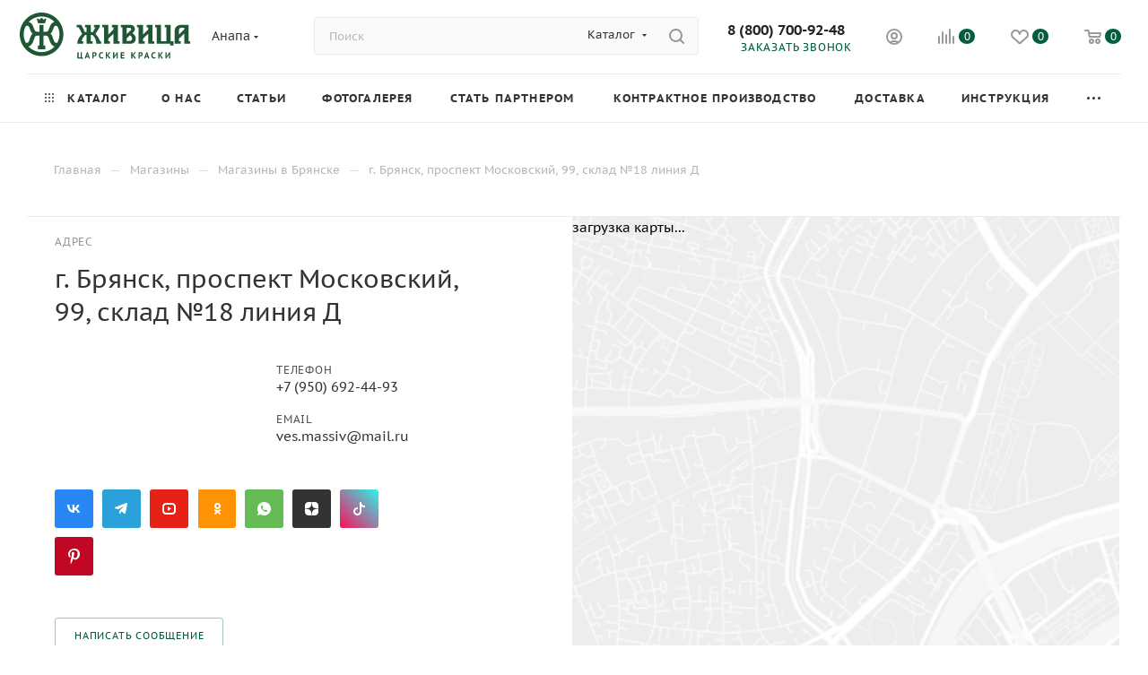

--- FILE ---
content_type: image/svg+xml
request_url: https://zhivica.pro/upload/CMax/930/eurtf5y2nney1m6q86zln1i2xcodj2xk.svg
body_size: 4608
content:
<svg width="350" height="97" viewBox="0 0 350 97" fill="none" xmlns="http://www.w3.org/2000/svg">
<path d="M129.308 97H127.574L127.307 94.7575H118.493V82.1995H120.941V92.5688H125.251V82.1995H127.699V92.5688H129.308V97Z" fill="#1F5735"/>
<path d="M137.459 90.0035H140.141L139.212 87.2049L138.836 85.2315H138.747L138.372 87.2229L137.459 90.0035ZM140.678 91.9769H136.833L135.887 94.7577H133.437L137.942 82.11H139.748L144.253 94.7577H141.679L140.678 91.9769Z" fill="#1F5735"/>
<path d="M152.798 84.1372C152.56 84.1372 152.334 84.1469 152.12 84.1634C151.906 84.1827 151.733 84.2034 151.601 84.2269V88.2993C151.649 88.3117 151.72 88.3241 151.815 88.3351C151.91 88.3476 152.013 88.3558 152.12 88.3614C152.226 88.3683 152.331 88.371 152.431 88.371C152.534 88.371 152.607 88.371 152.655 88.371C152.977 88.371 153.296 88.342 153.612 88.2813C153.927 88.222 154.211 88.1116 154.461 87.9487C154.713 87.7873 154.911 87.5637 155.061 87.2767C155.209 86.9896 155.285 86.6129 155.285 86.1465C155.285 85.7518 155.212 85.4261 155.069 85.1694C154.926 84.9113 154.739 84.7057 154.506 84.5498C154.274 84.3938 154.009 84.2862 153.71 84.2269C153.412 84.1675 153.109 84.1372 152.798 84.1372ZM149.153 82.3252C149.652 82.23 150.203 82.1541 150.806 82.1003C151.407 82.0465 152.006 82.0203 152.602 82.0203C153.222 82.0203 153.845 82.0713 154.471 82.1734C155.096 82.2742 155.659 82.4784 156.159 82.782C156.661 83.0884 157.068 83.5134 157.385 84.0558C157.699 84.6009 157.859 85.3088 157.859 86.1823C157.859 86.9717 157.721 87.6382 157.446 88.182C157.173 88.7271 156.81 89.1728 156.356 89.5192C155.903 89.8655 155.388 90.1181 154.81 90.2727C154.231 90.4272 153.632 90.5059 153.013 90.5059C152.954 90.5059 152.859 90.5059 152.727 90.5059C152.596 90.5059 152.459 90.5031 152.316 90.4962C152.173 90.4907 152.032 90.481 151.896 90.47C151.759 90.459 151.661 90.4465 151.601 90.4341V94.7577H149.153V82.3252Z" fill="#1F5735"/>
<path d="M171.481 94.2443C171.099 94.5162 170.614 94.7121 170.024 94.8308C169.434 94.9495 168.829 95.0088 168.21 95.0088C167.458 95.0088 166.747 94.8929 166.073 94.6597C165.399 94.4265 164.806 94.0484 164.293 93.5281C163.782 93.0078 163.373 92.333 163.069 91.5023C162.766 90.6701 162.614 89.6627 162.614 88.4787C162.614 87.2477 162.783 86.2155 163.123 85.3833C163.463 84.5526 163.903 83.8833 164.446 83.3754C164.988 82.8662 165.593 82.5019 166.261 82.2811C166.927 82.0589 167.595 81.9485 168.262 81.9485C168.979 81.9485 169.582 81.9968 170.077 82.0921C170.572 82.1887 170.981 82.3018 171.301 82.4329L170.819 84.5139C170.545 84.3815 170.22 84.2863 169.845 84.2269C169.47 84.1676 169.014 84.1372 168.477 84.1372C167.488 84.1372 166.693 84.4919 166.091 85.1971C165.49 85.905 165.189 87.0021 165.189 88.487C165.189 89.1356 165.26 89.7262 165.403 90.2575C165.546 90.7916 165.763 91.247 166.055 91.6251C166.348 92.0018 166.71 92.2958 167.145 92.5055C167.58 92.7167 168.083 92.8202 168.655 92.8202C169.193 92.8202 169.646 92.7663 170.015 92.6587C170.384 92.5511 170.706 92.4144 170.981 92.2461L171.481 94.2443Z" fill="#1F5735"/>
<path d="M179.919 89.3936H179.274V94.7577H176.827V82.1997H179.274V87.761L179.847 87.5099L183.298 82.1997H186.086L182.44 87.474L181.475 88.1557L182.475 88.8554L186.64 94.7577H183.619L179.919 89.3936Z" fill="#1F5735"/>
<path d="M199.029 87.7969L199.172 86.1644H199.082L198.241 87.8508L193.576 94.7577H191.735V82.1997H194.183V89.0348L194.004 90.7212H194.111L194.988 88.981L199.654 82.1997H201.478V94.7577H199.029V87.7969Z" fill="#1F5735"/>
<path d="M207.465 82.1997H214.884V84.3883H209.915V87.3125H214.437V89.5012H209.915V92.569H214.974V94.7577H207.465V82.1997Z" fill="#1F5735"/>
<path d="M232.064 89.3936H231.419V94.7577H228.972V82.1997H231.419V87.761L231.991 87.5099L235.443 82.1997H238.231L234.585 87.474L233.62 88.1557L234.621 88.8554L238.786 94.7577H235.765L232.064 89.3936Z" fill="#1F5735"/>
<path d="M247.528 84.1372C247.29 84.1372 247.063 84.1469 246.85 84.1634C246.636 84.1827 246.462 84.2034 246.33 84.2269V88.2993C246.378 88.3117 246.45 88.3241 246.545 88.3351C246.641 88.3476 246.743 88.3558 246.85 88.3614C246.956 88.3683 247.061 88.371 247.162 88.371C247.264 88.371 247.338 88.371 247.386 88.371C247.707 88.371 248.027 88.342 248.342 88.2813C248.659 88.222 248.942 88.1116 249.191 87.9487C249.442 87.7873 249.64 87.5637 249.79 87.2767C249.939 86.9896 250.014 86.6129 250.014 86.1465C250.014 85.7518 249.942 85.4261 249.8 85.1694C249.656 84.9113 249.468 84.7057 249.236 84.5498C249.004 84.3938 248.738 84.2862 248.44 84.2269C248.143 84.1675 247.839 84.1372 247.528 84.1372ZM243.883 82.3252C244.382 82.23 244.935 82.1541 245.536 82.1003C246.138 82.0465 246.736 82.0203 247.333 82.0203C247.952 82.0203 248.575 82.0713 249.2 82.1734C249.826 82.2742 250.388 82.4784 250.89 82.782C251.391 83.0884 251.799 83.5134 252.114 84.0558C252.431 84.6009 252.589 85.3088 252.589 86.1823C252.589 86.9717 252.451 87.6382 252.176 88.182C251.903 88.7271 251.539 89.1728 251.086 89.5192C250.633 89.8655 250.118 90.1181 249.54 90.2727C248.961 90.4272 248.363 90.5059 247.743 90.5059C247.685 90.5059 247.589 90.5059 247.457 90.5059C247.326 90.5059 247.188 90.5031 247.047 90.4962C246.902 90.4907 246.764 90.481 246.626 90.47C246.489 90.459 246.391 90.4465 246.33 90.4341V94.7577H243.883V82.3252Z" fill="#1F5735"/>
<path d="M259.506 90.0035H262.187L261.259 87.2049L260.882 85.2315H260.794L260.417 87.2229L259.506 90.0035ZM262.724 91.9769H258.88L257.934 94.7577H255.483L259.99 82.11H261.794L266.3 94.7577H263.726L262.724 91.9769Z" fill="#1F5735"/>
<path d="M279.118 94.2443C278.736 94.5162 278.251 94.7121 277.661 94.8308C277.071 94.9495 276.466 95.0088 275.847 95.0088C275.095 95.0088 274.384 94.8929 273.71 94.6597C273.036 94.4265 272.443 94.0484 271.93 93.5281C271.419 93.0078 271.01 92.333 270.707 91.5023C270.403 90.6701 270.251 89.6627 270.251 88.4787C270.251 87.2477 270.421 86.2155 270.76 85.3833C271.1 84.5526 271.54 83.8833 272.083 83.3754C272.625 82.8662 273.23 82.5019 273.898 82.2811C274.564 82.0589 275.232 81.9485 275.899 81.9485C276.616 81.9485 277.219 81.9968 277.714 82.0921C278.209 82.1887 278.618 82.3018 278.938 82.4329L278.456 84.5139C278.182 84.3815 277.857 84.2863 277.482 84.2269C277.107 84.1676 276.651 84.1372 276.114 84.1372C275.125 84.1372 274.329 84.4919 273.728 85.1971C273.125 85.905 272.826 87.0021 272.826 88.487C272.826 89.1356 272.897 89.7262 273.04 90.2575C273.183 90.7916 273.4 91.247 273.692 91.6251C273.985 92.0018 274.347 92.2958 274.783 92.5055C275.217 92.7167 275.72 92.8202 276.292 92.8202C276.83 92.8202 277.283 92.7663 277.653 92.6587C278.021 92.5511 278.343 92.4144 278.618 92.2461L279.118 94.2443Z" fill="#1F5735"/>
<path d="M287.556 89.3936H286.912V94.7577H284.464V82.1997H286.912V87.761L287.484 87.5099L290.935 82.1997H293.723L290.077 87.474L289.112 88.1557L290.112 88.8554L294.277 94.7577H291.256L287.556 89.3936Z" fill="#1F5735"/>
<path d="M306.666 87.7969L306.81 86.1644H306.719L305.879 87.8508L301.213 94.7577H299.372V82.1997H301.821V89.0348L301.642 90.7212H301.75L302.627 88.981L307.292 82.1997H309.115V94.7577H306.666V87.7969Z" fill="#1F5735"/>
<path d="M66.0435 46.9269C65.2807 45.2391 63.5806 44.1807 62.8424 43.7418C64.4486 42.791 65.6239 41.4966 66.3363 39.8889C67.4595 37.3593 69.331 32.528 70.4483 29.641C70.9291 28.3976 72.3536 27.3944 73.7627 27.3061C75.198 27.2122 76.4393 27.6566 77.7807 28.7371C80.2732 33.8169 81.5367 39.2831 81.5367 44.9866C81.5367 50.9192 80.1754 56.5813 77.489 61.8171L77.4337 61.8861C77.0931 62.3152 76.122 62.5913 74.9616 62.5913C72.2715 62.5913 71.1359 60.5792 70.4483 58.8266C69.9927 57.6674 69.4142 56.0225 68.8029 54.2809C67.8811 51.6589 66.8368 48.685 66.0435 46.9269ZM22.1757 68.1375C24.0902 66.5063 25.714 64.2638 27.0071 61.4569L30.7941 50.9827C31.2076 50.0015 31.876 49.2177 32.7795 48.6491C33.6889 48.0778 34.6472 47.7894 35.6292 47.7894H40.7351V67.9567H37.2127V76.1304H52.3976V67.9567H48.8759V47.7894H53.9818C54.9636 47.7894 55.9214 48.0778 56.831 48.6491C57.7356 49.2177 58.4032 50.0015 58.8131 50.9744L62.6093 61.4721C63.8942 64.2624 65.518 66.5063 67.4348 68.1375C68.5563 69.091 69.9842 69.8045 71.5796 70.2116C64.6608 77.596 54.9289 81.8243 44.8283 81.8243C34.7213 81.8243 24.9856 77.5918 18.0646 70.1992C19.6536 69.7879 21.0696 69.0786 22.1757 68.1375ZM23.2742 39.8889C23.988 41.498 25.1628 42.7924 26.7685 43.7418C26.0304 44.1821 24.3297 45.2391 23.5669 46.9269C22.774 48.685 21.7293 51.6589 20.8079 54.2809C20.1961 56.0225 19.6181 57.6674 19.1627 58.8266C18.4751 60.5792 17.3389 62.5913 14.6487 62.5913C13.5696 62.5913 12.6306 62.3456 12.2422 61.962C9.54399 56.758 8.1194 50.8888 8.1194 44.9866C8.1194 39.2637 9.39143 33.7783 11.9 28.6847C13.2156 27.6414 14.4296 27.2095 15.8483 27.3061C17.2573 27.3944 18.6814 28.3976 19.1627 29.641C20.28 32.528 22.1509 37.3593 23.2742 39.8889ZM67.3091 21.2092C65.5707 22.4305 64.1994 24.0079 63.2287 25.9136L58.7599 36.777C58.2753 37.714 57.6007 38.4261 56.7558 38.8981C55.9037 39.3742 54.9707 39.6156 53.9818 39.6156H48.9543V25.501H40.7351V39.6156H35.6292C34.6402 39.6156 33.7071 39.3742 32.8547 38.8981C32.0092 38.4261 31.335 37.714 30.8579 36.7922L26.3758 25.8998C25.4116 24.0078 24.0396 22.4305 22.3014 21.2092C21.1029 20.3688 19.7557 19.8099 18.2844 19.5422C25.1839 12.2972 34.8385 8.1489 44.8283 8.1489C54.8143 8.1489 64.4663 12.2944 71.3653 19.5339C69.8838 19.7975 68.5199 20.3605 67.3091 21.2092ZM44.8283 0C20.1102 0 0 20.1811 0 44.9866C0 69.7921 20.1102 89.9718 44.8283 89.9718C69.5469 89.9718 89.6576 69.7921 89.6576 44.9866C89.6576 20.1811 69.5469 0 44.8283 0Z" fill="#1F5735"/>
<path d="M44.7666 11.1088C44.6511 11.1488 42.0232 12.0927 40.8135 15.1094C38.3022 11.9382 35.1356 12.4943 35.1034 12.4998L34.896 12.5385L37.8687 22.2744H51.7895L54.7602 12.5385L54.5523 12.4998C54.5206 12.4943 51.3539 11.9382 48.8427 15.1094C47.633 12.0927 45.005 11.1488 44.8896 11.1088L44.8283 11.0881L44.7666 11.1088Z" fill="#1F5735"/>
<path d="M225.432 58.6568H219.89V52.9877C222.32 50.7301 224.89 48.3648 226.329 46.8937C229.055 48.7401 230.645 50.7673 230.645 53.1382C230.645 56.0003 230.183 58.6568 225.432 58.6568ZM219.89 31.3162H224.707C227.276 31.3162 228.532 32.4534 228.888 34.1963C228.961 34.5592 228.996 35.6356 228.996 35.6356C228.996 35.6356 224.945 39.6252 219.89 44.5573V31.3162ZM231.322 42.5991C233.966 40.2283 236.572 37.4807 236.525 34.3936C236.461 30.157 233.878 25.4236 226.686 25.4236H207.658V30.7849H211.03V64.5494H226.092C237.311 64.5494 238.233 57.332 238.233 53.4901C238.233 48.6601 236.048 45.5357 231.322 42.5991Z" fill="#1F5735"/>
<path d="M164.828 59.224C163.84 55.5628 161.417 50.2623 155.546 44.1295L164.511 29.594V25.4236H152.342V30.7849H155.749L150.186 40.4215H146.189V25.4236H134.083V30.7849H137.427V40.4215H133.895L126.705 25.4236H116.944V30.7849H121.169L128.289 44.1295C121.65 50.5162 119.391 56.3977 118.672 60.2921C118.253 62.5581 118.395 64.5494 118.395 64.5494H130.445V59.224H127.114C128.762 51.6781 132.576 48.696 134.356 46.4452H137.427V64.5494H149.512V59.224H146.189V46.4452H149.477C150.804 47.9673 155.154 51.5788 156.72 59.1798C157.045 60.7516 157.05 64.5494 157.05 64.5494H167.2V59.224H164.828Z" fill="#1F5735"/>
<path d="M272.846 25.4236H260.745V30.7849H264.003V34.849L253.155 45.5647V25.4236H240.933V30.7849H244.309V64.5494H256.468V59.224H253.155V53.9745L264.003 43.6548V64.5494H276.159V59.224H272.846V25.4236Z" fill="#1F5735"/>
<path d="M310.014 25.4237H297.91V30.785H301.168V59.224H290.336V25.4237H278.132V30.785H281.477V64.5494H309.155V68.3361H315.754V59.224H310.014V25.4237Z" fill="#1F5735"/>
<path d="M327.079 45.6213V36.1062C327.079 32.7653 329.624 31.3894 332.368 31.3894H337.82V34.9843L327.079 45.6213ZM346.66 59.224V25.4236H331.6C323.091 25.4236 318.192 30.8484 318.192 38.3818V64.5494H330.433V59.224H327.079V53.9468L337.82 43.6893V64.5494H350V59.224H346.66Z" fill="#1F5735"/>
<path d="M201.571 25.4236H189.469V30.7849H192.726V34.849L181.879 45.5647V25.4236H169.658V30.7849H173.034V64.5494H185.193V59.224H181.879V53.9745L192.726 43.6548V64.5494H204.883V59.224H201.571V25.4236Z" fill="#1F5735"/>
</svg>


--- FILE ---
content_type: application/javascript
request_url: https://zhivica.pro/bitrix/cache/js/s1/aspro_max/default_196ef3bc869165251f51a9b7fc761a25/default_196ef3bc869165251f51a9b7fc761a25_v1.js?1767055386475
body_size: 378
content:

; /* Start:"a:4:{s:4:"full";s:94:"/bitrix/templates/aspro_max/components/bitrix/subscribe.edit/footer/script.min.js?169287072393";s:6:"source";s:77:"/bitrix/templates/aspro_max/components/bitrix/subscribe.edit/footer/script.js";s:3:"min";s:0:"";s:3:"map";s:0:"";}"*/
$(document).ready(function(){$("form.subscribe-form").validate({rules:{EMAIL:{email:!0}}})});
/* End */
;; /* /bitrix/templates/aspro_max/components/bitrix/subscribe.edit/footer/script.min.js?169287072393*/
